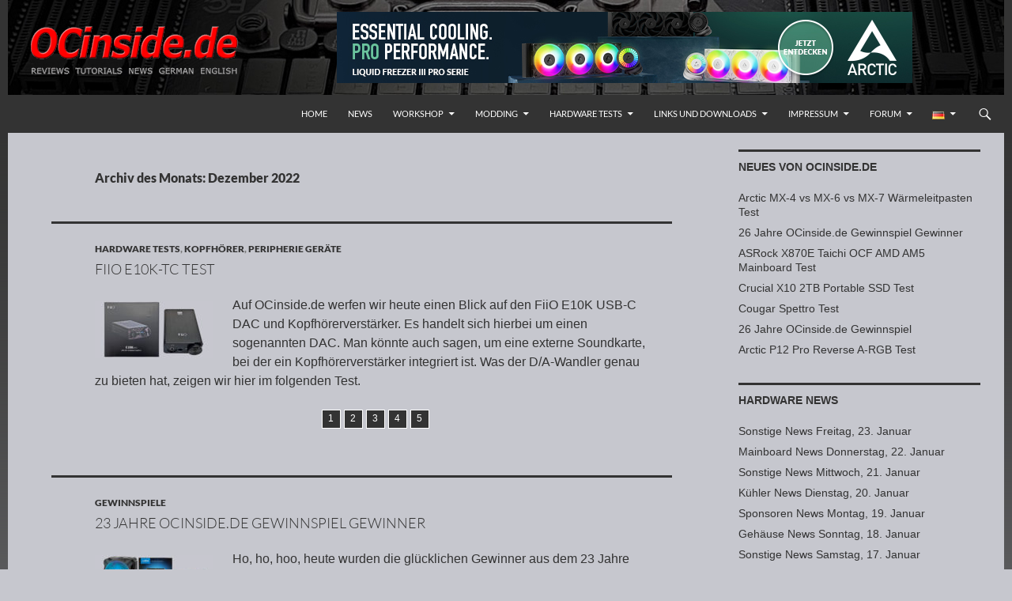

--- FILE ---
content_type: text/html; charset=UTF-8
request_url: https://www.ocinside.de/2022/12/
body_size: 12665
content:
<!DOCTYPE html>
<!--[if IE 7]>
<html class="ie ie7" lang="de-DE">
<![endif]-->
<!--[if IE 8]>
<html class="ie ie8" lang="de-DE">
<![endif]-->
<!--[if !(IE 7) & !(IE 8)]><!-->
<html lang="de-DE">
<!--<![endif]-->
<head>
	<meta charset="UTF-8">
	<meta name="viewport" content="width=device-width">
	<title>Dezember  2022</title>
	<link rel="shortcut icon" href="https://www.ocinside.de/media/themes/ocinside/favicon.ico" />
	<link rel="apple-touch-icon" href="https://www.ocinside.de/media/themes/ocinside/apple-icon-60x60.png">
	<link rel="apple-touch-icon" sizes="76x76" href="https://www.ocinside.de/media/themes/ocinside/apple-icon-76x76.png">
	<link rel="apple-touch-icon" sizes="120x120" href="https://www.ocinside.de/media/themes/ocinside/apple-icon-120x120.png">
	<link rel="apple-touch-icon" sizes="152x152" href="https://www.ocinside.de/media/themes/ocinside/apple-icon-152x152.png">
	<link rel="apple-touch-icon-precomposed" href="https://www.ocinside.de/media/themes/ocinside/apple-touch-icon-precomposed.png">
	<!--[if lt IE 9]>
	<script src="https://www.ocinside.de/media/themes/twentyfourteen/js/html5.js"></script>
	<![endif]-->
	<meta name='robots' content='max-image-preview:large' />
<link rel="alternate" href="https://www.ocinside.de/2022/12/" hreflang="de" />
<link rel="alternate" href="https://www.ocinside.de/en/2022/12/" hreflang="en" />
<link rel="alternate" type="application/rss+xml" title="Redaktion ocinside.de PC Hardware Portal &raquo; Feed" href="https://www.ocinside.de/feed/" />
<style id='wp-img-auto-sizes-contain-inline-css' type='text/css'>
img:is([sizes=auto i],[sizes^="auto," i]){contain-intrinsic-size:3000px 1500px}
/*# sourceURL=wp-img-auto-sizes-contain-inline-css */
</style>
<link rel='stylesheet' id='twentyfourteen-style-css' href='https://www.ocinside.de/media/themes/ocinside/style.css?ver=1761966862' type='text/css' media='all' />
<link rel='stylesheet' id='wp-block-library-css' href='https://www.ocinside.de/wp-includes/css/dist/block-library/style.min.css?ver=6.9' type='text/css' media='all' />
<style id='global-styles-inline-css' type='text/css'>
:root{--wp--preset--aspect-ratio--square: 1;--wp--preset--aspect-ratio--4-3: 4/3;--wp--preset--aspect-ratio--3-4: 3/4;--wp--preset--aspect-ratio--3-2: 3/2;--wp--preset--aspect-ratio--2-3: 2/3;--wp--preset--aspect-ratio--16-9: 16/9;--wp--preset--aspect-ratio--9-16: 9/16;--wp--preset--color--black: #000;--wp--preset--color--cyan-bluish-gray: #abb8c3;--wp--preset--color--white: #fff;--wp--preset--color--pale-pink: #f78da7;--wp--preset--color--vivid-red: #cf2e2e;--wp--preset--color--luminous-vivid-orange: #ff6900;--wp--preset--color--luminous-vivid-amber: #fcb900;--wp--preset--color--light-green-cyan: #7bdcb5;--wp--preset--color--vivid-green-cyan: #00d084;--wp--preset--color--pale-cyan-blue: #8ed1fc;--wp--preset--color--vivid-cyan-blue: #0693e3;--wp--preset--color--vivid-purple: #9b51e0;--wp--preset--color--green: #24890d;--wp--preset--color--dark-gray: #2b2b2b;--wp--preset--color--medium-gray: #767676;--wp--preset--color--light-gray: #f5f5f5;--wp--preset--gradient--vivid-cyan-blue-to-vivid-purple: linear-gradient(135deg,rgb(6,147,227) 0%,rgb(155,81,224) 100%);--wp--preset--gradient--light-green-cyan-to-vivid-green-cyan: linear-gradient(135deg,rgb(122,220,180) 0%,rgb(0,208,130) 100%);--wp--preset--gradient--luminous-vivid-amber-to-luminous-vivid-orange: linear-gradient(135deg,rgb(252,185,0) 0%,rgb(255,105,0) 100%);--wp--preset--gradient--luminous-vivid-orange-to-vivid-red: linear-gradient(135deg,rgb(255,105,0) 0%,rgb(207,46,46) 100%);--wp--preset--gradient--very-light-gray-to-cyan-bluish-gray: linear-gradient(135deg,rgb(238,238,238) 0%,rgb(169,184,195) 100%);--wp--preset--gradient--cool-to-warm-spectrum: linear-gradient(135deg,rgb(74,234,220) 0%,rgb(151,120,209) 20%,rgb(207,42,186) 40%,rgb(238,44,130) 60%,rgb(251,105,98) 80%,rgb(254,248,76) 100%);--wp--preset--gradient--blush-light-purple: linear-gradient(135deg,rgb(255,206,236) 0%,rgb(152,150,240) 100%);--wp--preset--gradient--blush-bordeaux: linear-gradient(135deg,rgb(254,205,165) 0%,rgb(254,45,45) 50%,rgb(107,0,62) 100%);--wp--preset--gradient--luminous-dusk: linear-gradient(135deg,rgb(255,203,112) 0%,rgb(199,81,192) 50%,rgb(65,88,208) 100%);--wp--preset--gradient--pale-ocean: linear-gradient(135deg,rgb(255,245,203) 0%,rgb(182,227,212) 50%,rgb(51,167,181) 100%);--wp--preset--gradient--electric-grass: linear-gradient(135deg,rgb(202,248,128) 0%,rgb(113,206,126) 100%);--wp--preset--gradient--midnight: linear-gradient(135deg,rgb(2,3,129) 0%,rgb(40,116,252) 100%);--wp--preset--font-size--small: 13px;--wp--preset--font-size--medium: 20px;--wp--preset--font-size--large: 36px;--wp--preset--font-size--x-large: 42px;--wp--preset--spacing--20: 0.44rem;--wp--preset--spacing--30: 0.67rem;--wp--preset--spacing--40: 1rem;--wp--preset--spacing--50: 1.5rem;--wp--preset--spacing--60: 2.25rem;--wp--preset--spacing--70: 3.38rem;--wp--preset--spacing--80: 5.06rem;--wp--preset--shadow--natural: 6px 6px 9px rgba(0, 0, 0, 0.2);--wp--preset--shadow--deep: 12px 12px 50px rgba(0, 0, 0, 0.4);--wp--preset--shadow--sharp: 6px 6px 0px rgba(0, 0, 0, 0.2);--wp--preset--shadow--outlined: 6px 6px 0px -3px rgb(255, 255, 255), 6px 6px rgb(0, 0, 0);--wp--preset--shadow--crisp: 6px 6px 0px rgb(0, 0, 0);}:where(.is-layout-flex){gap: 0.5em;}:where(.is-layout-grid){gap: 0.5em;}body .is-layout-flex{display: flex;}.is-layout-flex{flex-wrap: wrap;align-items: center;}.is-layout-flex > :is(*, div){margin: 0;}body .is-layout-grid{display: grid;}.is-layout-grid > :is(*, div){margin: 0;}:where(.wp-block-columns.is-layout-flex){gap: 2em;}:where(.wp-block-columns.is-layout-grid){gap: 2em;}:where(.wp-block-post-template.is-layout-flex){gap: 1.25em;}:where(.wp-block-post-template.is-layout-grid){gap: 1.25em;}.has-black-color{color: var(--wp--preset--color--black) !important;}.has-cyan-bluish-gray-color{color: var(--wp--preset--color--cyan-bluish-gray) !important;}.has-white-color{color: var(--wp--preset--color--white) !important;}.has-pale-pink-color{color: var(--wp--preset--color--pale-pink) !important;}.has-vivid-red-color{color: var(--wp--preset--color--vivid-red) !important;}.has-luminous-vivid-orange-color{color: var(--wp--preset--color--luminous-vivid-orange) !important;}.has-luminous-vivid-amber-color{color: var(--wp--preset--color--luminous-vivid-amber) !important;}.has-light-green-cyan-color{color: var(--wp--preset--color--light-green-cyan) !important;}.has-vivid-green-cyan-color{color: var(--wp--preset--color--vivid-green-cyan) !important;}.has-pale-cyan-blue-color{color: var(--wp--preset--color--pale-cyan-blue) !important;}.has-vivid-cyan-blue-color{color: var(--wp--preset--color--vivid-cyan-blue) !important;}.has-vivid-purple-color{color: var(--wp--preset--color--vivid-purple) !important;}.has-black-background-color{background-color: var(--wp--preset--color--black) !important;}.has-cyan-bluish-gray-background-color{background-color: var(--wp--preset--color--cyan-bluish-gray) !important;}.has-white-background-color{background-color: var(--wp--preset--color--white) !important;}.has-pale-pink-background-color{background-color: var(--wp--preset--color--pale-pink) !important;}.has-vivid-red-background-color{background-color: var(--wp--preset--color--vivid-red) !important;}.has-luminous-vivid-orange-background-color{background-color: var(--wp--preset--color--luminous-vivid-orange) !important;}.has-luminous-vivid-amber-background-color{background-color: var(--wp--preset--color--luminous-vivid-amber) !important;}.has-light-green-cyan-background-color{background-color: var(--wp--preset--color--light-green-cyan) !important;}.has-vivid-green-cyan-background-color{background-color: var(--wp--preset--color--vivid-green-cyan) !important;}.has-pale-cyan-blue-background-color{background-color: var(--wp--preset--color--pale-cyan-blue) !important;}.has-vivid-cyan-blue-background-color{background-color: var(--wp--preset--color--vivid-cyan-blue) !important;}.has-vivid-purple-background-color{background-color: var(--wp--preset--color--vivid-purple) !important;}.has-black-border-color{border-color: var(--wp--preset--color--black) !important;}.has-cyan-bluish-gray-border-color{border-color: var(--wp--preset--color--cyan-bluish-gray) !important;}.has-white-border-color{border-color: var(--wp--preset--color--white) !important;}.has-pale-pink-border-color{border-color: var(--wp--preset--color--pale-pink) !important;}.has-vivid-red-border-color{border-color: var(--wp--preset--color--vivid-red) !important;}.has-luminous-vivid-orange-border-color{border-color: var(--wp--preset--color--luminous-vivid-orange) !important;}.has-luminous-vivid-amber-border-color{border-color: var(--wp--preset--color--luminous-vivid-amber) !important;}.has-light-green-cyan-border-color{border-color: var(--wp--preset--color--light-green-cyan) !important;}.has-vivid-green-cyan-border-color{border-color: var(--wp--preset--color--vivid-green-cyan) !important;}.has-pale-cyan-blue-border-color{border-color: var(--wp--preset--color--pale-cyan-blue) !important;}.has-vivid-cyan-blue-border-color{border-color: var(--wp--preset--color--vivid-cyan-blue) !important;}.has-vivid-purple-border-color{border-color: var(--wp--preset--color--vivid-purple) !important;}.has-vivid-cyan-blue-to-vivid-purple-gradient-background{background: var(--wp--preset--gradient--vivid-cyan-blue-to-vivid-purple) !important;}.has-light-green-cyan-to-vivid-green-cyan-gradient-background{background: var(--wp--preset--gradient--light-green-cyan-to-vivid-green-cyan) !important;}.has-luminous-vivid-amber-to-luminous-vivid-orange-gradient-background{background: var(--wp--preset--gradient--luminous-vivid-amber-to-luminous-vivid-orange) !important;}.has-luminous-vivid-orange-to-vivid-red-gradient-background{background: var(--wp--preset--gradient--luminous-vivid-orange-to-vivid-red) !important;}.has-very-light-gray-to-cyan-bluish-gray-gradient-background{background: var(--wp--preset--gradient--very-light-gray-to-cyan-bluish-gray) !important;}.has-cool-to-warm-spectrum-gradient-background{background: var(--wp--preset--gradient--cool-to-warm-spectrum) !important;}.has-blush-light-purple-gradient-background{background: var(--wp--preset--gradient--blush-light-purple) !important;}.has-blush-bordeaux-gradient-background{background: var(--wp--preset--gradient--blush-bordeaux) !important;}.has-luminous-dusk-gradient-background{background: var(--wp--preset--gradient--luminous-dusk) !important;}.has-pale-ocean-gradient-background{background: var(--wp--preset--gradient--pale-ocean) !important;}.has-electric-grass-gradient-background{background: var(--wp--preset--gradient--electric-grass) !important;}.has-midnight-gradient-background{background: var(--wp--preset--gradient--midnight) !important;}.has-small-font-size{font-size: var(--wp--preset--font-size--small) !important;}.has-medium-font-size{font-size: var(--wp--preset--font-size--medium) !important;}.has-large-font-size{font-size: var(--wp--preset--font-size--large) !important;}.has-x-large-font-size{font-size: var(--wp--preset--font-size--x-large) !important;}
/*# sourceURL=global-styles-inline-css */
</style>

<style id='classic-theme-styles-inline-css' type='text/css'>
/*! This file is auto-generated */
.wp-block-button__link{color:#fff;background-color:#32373c;border-radius:9999px;box-shadow:none;text-decoration:none;padding:calc(.667em + 2px) calc(1.333em + 2px);font-size:1.125em}.wp-block-file__button{background:#32373c;color:#fff;text-decoration:none}
/*# sourceURL=/wp-includes/css/classic-themes.min.css */
</style>
<link rel='stylesheet' id='spin360-style-css' href='https://www.ocinside.de/media/plugins/spin360/spin360.css?ver=6.9' type='text/css' media='all' />
<link rel='stylesheet' id='spin360-font-awesome-css' href='https://www.ocinside.de/media/plugins/spin360/css/spin-style.css?ver=6.9' type='text/css' media='all' />
<link rel='stylesheet' id='genericons-css' href='https://www.ocinside.de/media/themes/twentyfourteen/genericons/genericons.css?ver=20251101' type='text/css' media='all' />
<link rel='stylesheet' id='twentyfourteen-block-style-css' href='https://www.ocinside.de/media/themes/twentyfourteen/css/blocks.css?ver=20250715' type='text/css' media='all' />
<link rel='stylesheet' id='slimbox2-css' href='https://www.ocinside.de/media/plugins/wp-slimbox2/css/slimbox2.css?ver=1.1' type='text/css' media='screen' />
<script src="https://www.ocinside.de/wp-includes/js/jquery/jquery.min.js?ver=3.7.1" id="jquery-core-js"></script>
<script src="https://www.ocinside.de/wp-includes/js/jquery/jquery-migrate.min.js?ver=3.4.1" id="jquery-migrate-js"></script>
<script src="https://www.ocinside.de/media/plugins/spin360/scripts/spritespin.min.js?ver=6.9" id="spritespin.min.js-js"></script>
<script src="https://www.ocinside.de/media/themes/twentyfourteen/js/functions.js?ver=20250729" id="twentyfourteen-script-js" defer data-wp-strategy="defer"></script>
<script src="https://www.ocinside.de/media/plugins/wp-slimbox2/javascript/slimbox2.js?ver=2.04" id="slimbox2-js"></script>
<script id="slimbox2_autoload-js-extra">
var slimbox2_options = {"autoload":"1","overlayColor":"#000000","loop":"","overlayOpacity":"0.8","overlayFadeDuration":"1","resizeDuration":"400","resizeEasing":"swing","initialWidth":"250","initialHeight":"250","imageFadeDuration":"400","captionAnimationDuration":"400","caption":"el.title || el.firstChild.alt || el.firstChild.title || ' ' || el.href","url":"","selector":"div.entry-content, div.gallery, div.entry, div.post, div#page, body","counterText":"Bild {x} von {y}","closeKeys":"27,88,67","previousKeys":"37,90","nextKeys":"39,86","prev":"https://www.ocinside.de/media/plugins/wp-slimbox2/images/de_DE/prevlabel-de.gif","next":"https://www.ocinside.de/media/plugins/wp-slimbox2/images/de_DE/nextlabel-de.gif","close":"https://www.ocinside.de/media/plugins/wp-slimbox2/images/de_DE/closelabel-de.gif","picasaweb":"","flickr":"","mobile":"1"};
//# sourceURL=slimbox2_autoload-js-extra
</script>
<script src="https://www.ocinside.de/media/plugins/wp-slimbox2/javascript/slimbox2_autoload.js?ver=1.0.4b" id="slimbox2_autoload-js"></script>
    <style>@media screen and (min-width: 783px){.primary-navigation{float: right;margin-left: 20px;}a { transition: all .5s ease; }}</style>
    <style>.site {margin: 0 auto;max-width: 1260px;width: 100%;}.site-header{max-width: 1260px;}
		@media screen and (min-width: 1110px) {.archive-header,.comments-area,.image-navigation,.page-header,.page-content,.post-navigation,.site-content .entry-header,
	    .site-content .entry-content,.site-content .entry-summary,.site-content footer.entry-meta{padding-left: 55px;}}</style>
    <style>
	    .site-content .entry-header,.site-content .entry-content,.site-content .entry-summary,.site-content .entry-meta,.page-content, 
		.comments-area,.post-navigation,.image-navigation,.page-header,.archive-header
		{max-width: 700px;}
	</style>
    <style>@media screen and (min-width: 594px) {.site-content .has-post-thumbnail .entry-header{margin-top: -1px !important;}}
		@media screen and (min-width: 846px) {.site-content .has-post-thumbnail .entry-header {margin-top: -1px !important;}}
		@media screen and (min-width: 1040px) {.site-content .has-post-thumbnail .entry-header{margin-top: -1px !important;}}
	</style>
    <style>.site:before,#secondary{width:0;display:none;}.ie8 .site:before,.ie8 #secondary{width:0px;display:none;}
	    .featured-content{padding-left:0;}.site-content,.site-main .widecolumn{margin-left:0;}.ie8 .site-content,.ie8 .site-main .widecolumn{margin-left:0;}
		@media screen and (min-width: 1008px) {.search-box-wrapper{padding-left:0;}}
		@media screen and (min-width: 1080px) {.search-box-wrapper,.featured-content{padding-left:0;}}
		@media screen and (min-width: 1080px) {.grid-content{padding-left:0;}}
	</style>
    <style>.hentry{max-width: 1260px;}
	    img.size-full,img.size-large,.wp-post-image,.post-thumbnail img,.site-content .post-thumbnail img{max-height: 572px;}
	</style>
	
    <style>
		.slider .featured-content .hentry{max-height: 300px;}.slider .featured-content{max-width: 1200px;
		margin: 0px auto;}.slider .featured-content .post-thumbnail img{max-width: 1200px;width: 100%;}
		.slider .featured-content .post-thumbnail{background:none;}.slider .featured-content a.post-thumbnail:hover{background-color:transparent;}
	</style>
    <style>.featured-content{background:none;}</style>
    <style>
	    @media screen and (min-width: 1008px) {
		    .grid .featured-content .hentry {
		        width: 24.999999975%;
	        }
	        .grid .featured-content .hentry:nth-child( 3n+1 ) {
		        clear: none;
	        }
	        .grid .featured-content .hentry:nth-child( 4n+1 ) {
		        clear: both;
	        }
	    }
	</style>
<link rel="next" href="https://www.ocinside.de/test/fiio_e10k_tc_d/2/" />
  		<style type="text/css" id="twentyfourteen-header-css">
				.site-title,
		.site-description {
			clip-path: inset(50%);
			position: absolute;
		}
				</style>
		</head>

<body class="archive date custom-background wp-embed-responsive wp-theme-twentyfourteen wp-child-theme-ocinside group-blog header-image list-view footer-widgets">
<div id="page" class="hfeed site">
		<div id="site-header">
		<a href="https://www.ocinside.de/" rel="home">
			<img src="https://www.ocinside.de/media/uploads/ocinside_title_logo_300x100.gif" width="300" height="100" alt="" class="logo">
		</a>
<div class="wp_bannerize header">
<div><a  href="https://www.ocinside.de/cgi-bin/external.cgi?https://www.arctic.de/"  target="_blank">
<img src="https://www.ocinside.de/media/ads/arctic_728x90.jpg" alt="" width="728" height="90"/>
</a>
</div></div>	</div>
	
	<header id="masthead" class="site-header" role="banner">
		<div class="header-main">
			<h1 class="site-title"><a href="https://www.ocinside.de/" rel="home">Redaktion ocinside.de PC Hardware Portal</a></h1>

			<div class="search-toggle">
				<a href="#search-container" class="screen-reader-text">Suchen</a>
			</div>

	<nav id="lang-switcher" class="oclang-navigation oclangswitch-navigation" role="navigation">
	<div class="lang-switch">
	<ul id="menu-lang" class="lang-menu">
	<li id="menu-item-de" class="menu-item menu-item-type-taxonomy menu-item-object-category menu-item-has-children menu-item-https://www.ocinside.de/2022/12/"><a href="javascript:void(0);"><img src="https://www.ocinside.de/media/plugins/polylang/flags/de.png" width="16" height="11" title="Deutsch" alt="Deutsch" /></a>
	<ul class="sub-menu">
	<li class="menu-item menu-item-en"><a href="https://www.ocinside.de/en/2022/12/" hreflang="en"><img src="https://www.ocinside.de/media/plugins/polylang/flags/us.png" width="16" height="11" title="English" alt="English" /></a></li>
	</ul></li></ul>
	</div>
	</nav>
			<nav id="primary-navigation" class="site-navigation primary-navigation" role="navigation">
				<button class="menu-toggle">Primäres Menü</button>
				<a class="screen-reader-text skip-link" href="#content">Zum Inhalt springen</a>
				<div class="menu-home-container"><ul id="menu-home" class="nav-menu"><li id="menu-item-97" class="menu-item menu-item-type-custom menu-item-object-custom menu-item-home menu-item-97"><a href="https://www.ocinside.de">Home</a></li>
<li id="menu-item-98" class="menu-item menu-item-type-taxonomy menu-item-object-category menu-item-98"><a href="https://www.ocinside.de/news/">News</a></li>
<li id="menu-item-94" class="menu-item menu-item-type-taxonomy menu-item-object-category menu-item-has-children menu-item-94"><a href="https://www.ocinside.de/workshop/">Workshop</a>
<ul class="sub-menu">
	<li id="menu-item-169" class="menu-item menu-item-type-taxonomy menu-item-object-category menu-item-has-children menu-item-169"><a href="https://www.ocinside.de/workshop/amd_uebertakten/">AMD Übertakten</a>
	<ul class="sub-menu">
		<li id="menu-item-52778" class="menu-item menu-item-type-taxonomy menu-item-object-category menu-item-52778"><a href="https://www.ocinside.de/workshop/am4_oc/">AMD AM4</a></li>
		<li id="menu-item-112" class="menu-item menu-item-type-taxonomy menu-item-object-category menu-item-112"><a href="https://www.ocinside.de/workshop/fm2_oc/">AMD Sockel FM2 und AMD FM2+</a></li>
		<li id="menu-item-109" class="menu-item menu-item-type-taxonomy menu-item-object-category menu-item-109"><a href="https://www.ocinside.de/workshop/phenom_oc/">AMD Phenom, Phenom II, Athlon II</a></li>
		<li id="menu-item-108" class="menu-item menu-item-type-taxonomy menu-item-object-category menu-item-108"><a href="https://www.ocinside.de/workshop/athlon64_oc/">AMD Athlon64</a></li>
		<li id="menu-item-111" class="menu-item menu-item-type-taxonomy menu-item-object-category menu-item-111"><a href="https://www.ocinside.de/workshop/sockela_oc/">AMD Sockel A</a></li>
		<li id="menu-item-110" class="menu-item menu-item-type-taxonomy menu-item-object-category menu-item-110"><a href="https://www.ocinside.de/workshop/slota_oc/">AMD Slot A</a></li>
	</ul>
</li>
	<li id="menu-item-114" class="menu-item menu-item-type-taxonomy menu-item-object-category menu-item-has-children menu-item-114"><a href="https://www.ocinside.de/workshop/intel_uebertakten/">Intel Übertakten</a>
	<ul class="sub-menu">
		<li id="menu-item-115" class="menu-item menu-item-type-taxonomy menu-item-object-category menu-item-115"><a href="https://www.ocinside.de/workshop/intel_unlock/">Intel Unlock Overclock</a></li>
	</ul>
</li>
	<li id="menu-item-34616" class="menu-item menu-item-type-taxonomy menu-item-object-category menu-item-34616"><a href="https://www.ocinside.de/workshop/amd_anleitung/">Weitere AMD Anleitungen</a></li>
	<li id="menu-item-2313" class="menu-item menu-item-type-taxonomy menu-item-object-category menu-item-2313"><a href="https://www.ocinside.de/workshop/intel_anleitung/">Weitere Intel Anleitungen</a></li>
	<li id="menu-item-118" class="menu-item menu-item-type-taxonomy menu-item-object-category menu-item-118"><a href="https://www.ocinside.de/workshop/oc_ergebnis/">Overclocking Ergebnisse</a></li>
	<li id="menu-item-117" class="menu-item menu-item-type-taxonomy menu-item-object-category menu-item-117"><a href="https://www.ocinside.de/workshop/mb_loeten/">Mainboard Lötanleitungen</a></li>
	<li id="menu-item-113" class="menu-item menu-item-type-taxonomy menu-item-object-category menu-item-113"><a href="https://www.ocinside.de/workshop/ram_oc/">DDR5, DDR4, DDR3, DDR2, DDR RAM</a></li>
	<li id="menu-item-57118" class="menu-item menu-item-type-taxonomy menu-item-object-category menu-item-57118"><a href="https://www.ocinside.de/workshop/3d_drucker/">3D Drucker Anleitungen <img src="https://www.ocinside.de/media/uploads/neu.png" alt="Neu" width="25" height="10"></a></li>
	<li id="menu-item-119" class="menu-item menu-item-type-taxonomy menu-item-object-category menu-item-119"><a href="https://www.ocinside.de/workshop/sonstige_anleitung/">Sonstige Anleitungen</a></li>
	<li id="menu-item-116" class="menu-item menu-item-type-taxonomy menu-item-object-category menu-item-116"><a href="https://www.ocinside.de/workshop/nurso/">Nur zum Spass</a></li>
</ul>
</li>
<li id="menu-item-152" class="menu-item menu-item-type-taxonomy menu-item-object-category menu-item-has-children menu-item-152"><a href="https://www.ocinside.de/modding/">Modding</a>
<ul class="sub-menu">
	<li id="menu-item-156" class="menu-item menu-item-type-taxonomy menu-item-object-category menu-item-156"><a href="https://www.ocinside.de/modding/htpc_bauanleitung/">HTPC Bauanleitungen</a></li>
	<li id="menu-item-154" class="menu-item menu-item-type-taxonomy menu-item-object-category menu-item-154"><a href="https://www.ocinside.de/modding/display_loeten/">Display Lötanleitungen</a></li>
	<li id="menu-item-158" class="menu-item menu-item-type-taxonomy menu-item-object-category menu-item-158"><a href="https://www.ocinside.de/modding/ir_empfaenger_usb/">IR-Empfänger USB</a></li>
	<li id="menu-item-157" class="menu-item menu-item-type-taxonomy menu-item-object-category menu-item-157"><a href="https://www.ocinside.de/modding/ir_empfaenger_seriell/">IR-Empfänger seriell</a></li>
	<li id="menu-item-159" class="menu-item menu-item-type-taxonomy menu-item-object-category menu-item-159"><a href="https://www.ocinside.de/modding/infrarot_repeater/">IR-Repeater</a></li>
	<li id="menu-item-160" class="menu-item menu-item-type-taxonomy menu-item-object-category menu-item-160"><a href="https://www.ocinside.de/modding/irda_bauanleitung/">IrDA Modul</a></li>
	<li id="menu-item-161" class="menu-item menu-item-type-taxonomy menu-item-object-category menu-item-161"><a href="https://www.ocinside.de/modding/sdr_anleitung/">SDR Empfänger</a></li>
	<li id="menu-item-153" class="menu-item menu-item-type-taxonomy menu-item-object-category menu-item-153"><a href="https://www.ocinside.de/modding/casemod/">Casemods</a></li>
	<li id="menu-item-155" class="menu-item menu-item-type-taxonomy menu-item-object-category menu-item-155"><a href="https://www.ocinside.de/modding/grafikkarten_mod/">Grafikkarten Mod</a></li>
	<li id="menu-item-163" class="menu-item menu-item-type-taxonomy menu-item-object-category menu-item-163"><a href="https://www.ocinside.de/modding/wasserkuehler_einbau/">Wasserkühlung bauen</a></li>
	<li id="menu-item-162" class="menu-item menu-item-type-taxonomy menu-item-object-category menu-item-162"><a href="https://www.ocinside.de/modding/sonstige_mods/">Sonstige Mods</a></li>
</ul>
</li>
<li id="menu-item-124" class="menu-item menu-item-type-taxonomy menu-item-object-category menu-item-has-children menu-item-124"><a href="https://www.ocinside.de/test/">Hardware Tests</a>
<ul class="sub-menu">
	<li id="menu-item-125" class="menu-item menu-item-type-taxonomy menu-item-object-category menu-item-has-children menu-item-125"><a href="https://www.ocinside.de/test/amd_mainboard/">AMD Mainboards</a>
	<ul class="sub-menu">
		<li id="menu-item-58587" class="menu-item menu-item-type-taxonomy menu-item-object-category menu-item-58587"><a href="https://www.ocinside.de/test/amd_sockel_am5/">AMD Sockel AM5</a></li>
		<li id="menu-item-40168" class="menu-item menu-item-type-taxonomy menu-item-object-category menu-item-40168"><a href="https://www.ocinside.de/test/amd_sockel_am4/">AMD Sockel AM4</a></li>
		<li id="menu-item-41923" class="menu-item menu-item-type-taxonomy menu-item-object-category menu-item-41923"><a href="https://www.ocinside.de/test/amd_sockel_tr4/">AMD Sockel TR4</a></li>
		<li id="menu-item-35578" class="menu-item menu-item-type-taxonomy menu-item-object-category menu-item-35578"><a href="https://www.ocinside.de/test/amd_sockel_fm2/">AMD Sockel FM2 und FM2+</a></li>
		<li id="menu-item-35577" class="menu-item menu-item-type-taxonomy menu-item-object-category menu-item-35577"><a href="https://www.ocinside.de/test/amd_sockel_fm1/">AMD Sockel FM1</a></li>
		<li id="menu-item-35576" class="menu-item menu-item-type-taxonomy menu-item-object-category menu-item-35576"><a href="https://www.ocinside.de/test/amd_sockel_am3/">AMD Sockel AM3 und AM3+</a></li>
		<li id="menu-item-35575" class="menu-item menu-item-type-taxonomy menu-item-object-category menu-item-35575"><a href="https://www.ocinside.de/test/amd_sockel_am2/">AMD Sockel AM2 und AM2+</a></li>
		<li id="menu-item-35574" class="menu-item menu-item-type-taxonomy menu-item-object-category menu-item-35574"><a href="https://www.ocinside.de/test/amd_sockel_am1/">AMD Sockel AM1</a></li>
		<li id="menu-item-35572" class="menu-item menu-item-type-taxonomy menu-item-object-category menu-item-35572"><a href="https://www.ocinside.de/test/amd_sockel_939/">AMD Sockel 939</a></li>
		<li id="menu-item-35571" class="menu-item menu-item-type-taxonomy menu-item-object-category menu-item-35571"><a href="https://www.ocinside.de/test/amd_sockel_754/">AMD Sockel 754</a></li>
		<li id="menu-item-35573" class="menu-item menu-item-type-taxonomy menu-item-object-category menu-item-35573"><a href="https://www.ocinside.de/test/amd_sockel_a/">AMD Sockel A</a></li>
		<li id="menu-item-35579" class="menu-item menu-item-type-taxonomy menu-item-object-category menu-item-35579"><a href="https://www.ocinside.de/test/amd_sonstige/">AMD Sonstige</a></li>
	</ul>
</li>
	<li id="menu-item-133" class="menu-item menu-item-type-taxonomy menu-item-object-category menu-item-has-children menu-item-133"><a href="https://www.ocinside.de/test/intel_mainboard/">Intel Mainboards</a>
	<ul class="sub-menu">
		<li id="menu-item-62225" class="menu-item menu-item-type-taxonomy menu-item-object-category menu-item-62225"><a href="https://www.ocinside.de/test/intel_lga_1851/">Intel LGA 1851</a></li>
		<li id="menu-item-56048" class="menu-item menu-item-type-taxonomy menu-item-object-category menu-item-56048"><a href="https://www.ocinside.de/test/intel_lga_1700/">Intel LGA 1700</a></li>
		<li id="menu-item-52655" class="menu-item menu-item-type-taxonomy menu-item-object-category menu-item-52655"><a href="https://www.ocinside.de/test/intel_lga_1200/">Intel LGA 1200</a></li>
		<li id="menu-item-35581" class="menu-item menu-item-type-taxonomy menu-item-object-category menu-item-35581"><a href="https://www.ocinside.de/test/intel_lga_1151/">Intel LGA 1151</a></li>
		<li id="menu-item-42267" class="menu-item menu-item-type-taxonomy menu-item-object-category menu-item-42267"><a href="https://www.ocinside.de/test/intel_lga_2066/">Intel LGA 2066</a></li>
		<li id="menu-item-35583" class="menu-item menu-item-type-taxonomy menu-item-object-category menu-item-35583"><a href="https://www.ocinside.de/test/intel_lga_2011_3/">Intel LGA 2011-3</a></li>
		<li id="menu-item-35580" class="menu-item menu-item-type-taxonomy menu-item-object-category menu-item-35580"><a href="https://www.ocinside.de/test/intel_lga_1150/">Intel LGA 1150</a></li>
		<li id="menu-item-35582" class="menu-item menu-item-type-taxonomy menu-item-object-category menu-item-35582"><a href="https://www.ocinside.de/test/intel_lga_1155/">Intel LGA 1155</a></li>
		<li id="menu-item-35584" class="menu-item menu-item-type-taxonomy menu-item-object-category menu-item-35584"><a href="https://www.ocinside.de/test/intel_lga_775/">Intel LGA 775</a></li>
		<li id="menu-item-35585" class="menu-item menu-item-type-taxonomy menu-item-object-category menu-item-35585"><a href="https://www.ocinside.de/test/intel_sonstige/">Intel Sonstige</a></li>
	</ul>
</li>
	<li id="menu-item-132" class="menu-item menu-item-type-taxonomy menu-item-object-category menu-item-has-children menu-item-132"><a href="https://www.ocinside.de/test/festplatte/">HDD und SSD</a>
	<ul class="sub-menu">
		<li id="menu-item-46183" class="menu-item menu-item-type-taxonomy menu-item-object-category menu-item-46183"><a href="https://www.ocinside.de/test/ssd/">SSD</a></li>
		<li id="menu-item-46185" class="menu-item menu-item-type-taxonomy menu-item-object-category menu-item-46185"><a href="https://www.ocinside.de/test/hdd/">HDD</a></li>
		<li id="menu-item-46184" class="menu-item menu-item-type-taxonomy menu-item-object-category menu-item-46184"><a href="https://www.ocinside.de/test/nas/">NAS</a></li>
		<li id="menu-item-34214" class="menu-item menu-item-type-taxonomy menu-item-object-category menu-item-34214"><a href="https://www.ocinside.de/test/wechselrahmen/">Wechselrahmen</a></li>
	</ul>
</li>
	<li id="menu-item-146" class="menu-item menu-item-type-taxonomy menu-item-object-category menu-item-has-children menu-item-146"><a href="https://www.ocinside.de/test/speicher/">Speicher</a>
	<ul class="sub-menu">
		<li id="menu-item-58778" class="menu-item menu-item-type-taxonomy menu-item-object-category menu-item-58778"><a href="https://www.ocinside.de/test/ddr5speicher/">DDR5 Speicher</a></li>
		<li id="menu-item-2314" class="menu-item menu-item-type-taxonomy menu-item-object-category menu-item-2314"><a href="https://www.ocinside.de/test/ddr4speicher/">DDR4 Speicher</a></li>
		<li id="menu-item-129" class="menu-item menu-item-type-taxonomy menu-item-object-category menu-item-129"><a href="https://www.ocinside.de/test/ddr3speicher/">DDR3 Speicher</a></li>
		<li id="menu-item-128" class="menu-item menu-item-type-taxonomy menu-item-object-category menu-item-128"><a href="https://www.ocinside.de/test/ddr2speicher/">DDR2 Speicher</a></li>
		<li id="menu-item-127" class="menu-item menu-item-type-taxonomy menu-item-object-category menu-item-127"><a href="https://www.ocinside.de/test/ddrspeicher/">DDR Speicher</a></li>
	</ul>
</li>
	<li id="menu-item-143" class="menu-item menu-item-type-taxonomy menu-item-object-category menu-item-has-children menu-item-143"><a href="https://www.ocinside.de/test/prozessor/">Prozessoren</a>
	<ul class="sub-menu">
		<li id="menu-item-58518" class="menu-item menu-item-type-taxonomy menu-item-object-category menu-item-58518"><a href="https://www.ocinside.de/test/prozessor/amd_cpu/">AMD CPU</a></li>
		<li id="menu-item-58519" class="menu-item menu-item-type-taxonomy menu-item-object-category menu-item-58519"><a href="https://www.ocinside.de/test/prozessor/intel_cpu/">Intel CPU</a></li>
	</ul>
</li>
	<li id="menu-item-131" class="menu-item menu-item-type-taxonomy menu-item-object-category menu-item-131"><a href="https://www.ocinside.de/test/grafikkarte/">Grafikkarten</a></li>
	<li id="menu-item-130" class="menu-item menu-item-type-taxonomy menu-item-object-category menu-item-130"><a href="https://www.ocinside.de/test/gehaeuse/">Gehäuse</a></li>
	<li id="menu-item-140" class="menu-item menu-item-type-taxonomy menu-item-object-category menu-item-140"><a href="https://www.ocinside.de/test/netzteil/">Netzteile</a></li>
	<li id="menu-item-150" class="menu-item menu-item-type-taxonomy menu-item-object-category menu-item-has-children menu-item-150"><a href="https://www.ocinside.de/test/kuehler/">Kühler</a>
	<ul class="sub-menu">
		<li id="menu-item-147" class="menu-item menu-item-type-taxonomy menu-item-object-category menu-item-147"><a href="https://www.ocinside.de/test/fit_for_fan_anleitung/">Fit for Fan Anleitung</a></li>
		<li id="menu-item-135" class="menu-item menu-item-type-taxonomy menu-item-object-category menu-item-135"><a href="https://www.ocinside.de/test/luefersteuerung/">Lüftersteuerung</a></li>
		<li id="menu-item-136" class="menu-item menu-item-type-taxonomy menu-item-object-category menu-item-136"><a href="https://www.ocinside.de/test/luftkuehler/">Luftkühler</a></li>
		<li id="menu-item-145" class="menu-item menu-item-type-taxonomy menu-item-object-category menu-item-145"><a href="https://www.ocinside.de/test/wasserkuehler/">Wasserkühler</a></li>
		<li id="menu-item-134" class="menu-item menu-item-type-taxonomy menu-item-object-category menu-item-134"><a href="https://www.ocinside.de/test/kompressorkuehler/">Kompressor Kühler</a></li>
		<li id="menu-item-149" class="menu-item menu-item-type-taxonomy menu-item-object-category menu-item-149"><a href="https://www.ocinside.de/test/ram_kuehler/">RAM Kühler</a></li>
		<li id="menu-item-148" class="menu-item menu-item-type-taxonomy menu-item-object-category menu-item-148"><a href="https://www.ocinside.de/test/peltier/">Peltier Elemente</a></li>
		<li id="menu-item-137" class="menu-item menu-item-type-taxonomy menu-item-object-category menu-item-137"><a href="https://www.ocinside.de/test/sockel_a_kuehler/">Sockel A Kühler</a></li>
	</ul>
</li>
	<li id="menu-item-2317" class="menu-item menu-item-type-taxonomy menu-item-object-category menu-item-has-children menu-item-2317"><a href="https://www.ocinside.de/test/peripherie/">Peripherie Geräte</a>
	<ul class="sub-menu">
		<li id="menu-item-31115" class="menu-item menu-item-type-taxonomy menu-item-object-category menu-item-31115"><a href="https://www.ocinside.de/test/monitor/">Monitore</a></li>
		<li id="menu-item-43062" class="menu-item menu-item-type-taxonomy menu-item-object-category menu-item-43062"><a href="https://www.ocinside.de/test/lautsprecher/">Lautsprecher</a></li>
		<li id="menu-item-2316" class="menu-item menu-item-type-taxonomy menu-item-object-category menu-item-2316"><a href="https://www.ocinside.de/test/kopfhoerer/">Kopfhörer</a></li>
		<li id="menu-item-2315" class="menu-item menu-item-type-taxonomy menu-item-object-category menu-item-2315"><a href="https://www.ocinside.de/test/joystick/">Joysticks</a></li>
		<li id="menu-item-30859" class="menu-item menu-item-type-taxonomy menu-item-object-category menu-item-30859"><a href="https://www.ocinside.de/test/tastatur/">Tastaturen</a></li>
		<li id="menu-item-138" class="menu-item menu-item-type-taxonomy menu-item-object-category menu-item-138"><a href="https://www.ocinside.de/test/maus/">Mäuse</a></li>
	</ul>
</li>
	<li id="menu-item-126" class="menu-item menu-item-type-taxonomy menu-item-object-category menu-item-126"><a href="https://www.ocinside.de/test/laufwerk/">Blu-Ray Brenner</a></li>
	<li id="menu-item-142" class="menu-item menu-item-type-taxonomy menu-item-object-category menu-item-142"><a href="https://www.ocinside.de/test/pc/">PC Systeme</a></li>
	<li id="menu-item-139" class="menu-item menu-item-type-taxonomy menu-item-object-category menu-item-139"><a href="https://www.ocinside.de/test/mediaplayer/">Mediaplayer</a></li>
	<li id="menu-item-51826" class="menu-item menu-item-type-taxonomy menu-item-object-category menu-item-51826"><a href="https://www.ocinside.de/test/smartwatch/">Smartwatch</a></li>
	<li id="menu-item-34555" class="menu-item menu-item-type-taxonomy menu-item-object-category menu-item-34555"><a href="https://www.ocinside.de/test/gadget/">Gadget</a></li>
	<li id="menu-item-144" class="menu-item menu-item-type-taxonomy menu-item-object-category menu-item-144"><a href="https://www.ocinside.de/test/sonstige_testberichte/">Sonstige Tests</a></li>
	<li id="menu-item-35587" class="menu-item menu-item-type-taxonomy menu-item-object-category menu-item-35587"><a href="https://www.ocinside.de/test/unboxing_videos/">Unboxing und Video Tests</a></li>
	<li id="menu-item-141" class="menu-item menu-item-type-taxonomy menu-item-object-category menu-item-141"><a href="https://www.ocinside.de/test/lesertest/">OCinside.de Lesertests</a></li>
</ul>
</li>
<li id="menu-item-36" class="menu-item menu-item-type-taxonomy menu-item-object-category menu-item-has-children menu-item-36"><a href="https://www.ocinside.de/links/">Links und Downloads</a>
<ul class="sub-menu">
	<li id="menu-item-2322" class="menu-item menu-item-type-taxonomy menu-item-object-category menu-item-2322"><a href="https://www.ocinside.de/links/oc_software/">Übertaktungs Programme</a></li>
	<li id="menu-item-2319" class="menu-item menu-item-type-taxonomy menu-item-object-category menu-item-2319"><a href="https://www.ocinside.de/links/computermesse/">Computermesse Berichte</a></li>
	<li id="menu-item-2321" class="menu-item menu-item-type-taxonomy menu-item-object-category menu-item-2321"><a href="https://www.ocinside.de/links/oc_treffen/">OC Treffen</a></li>
	<li id="menu-item-2320" class="menu-item menu-item-type-taxonomy menu-item-object-category menu-item-2320"><a href="https://www.ocinside.de/links/seiten/">Empfehlenswerte Seiten</a></li>
</ul>
</li>
<li id="menu-item-151" class="menu-item menu-item-type-post_type menu-item-object-page menu-item-has-children menu-item-151"><a href="https://www.ocinside.de/impressum/">Impressum</a>
<ul class="sub-menu">
	<li id="menu-item-30294" class="menu-item menu-item-type-post_type menu-item-object-page menu-item-30294"><a href="https://www.ocinside.de/social_media/">Social Media</a></li>
	<li id="menu-item-30293" class="menu-item menu-item-type-post_type menu-item-object-page menu-item-30293"><a href="https://www.ocinside.de/partner/">Partner</a></li>
	<li id="menu-item-30292" class="menu-item menu-item-type-post_type menu-item-object-page menu-item-30292"><a href="https://www.ocinside.de/werbeschaltung/">Werbeschaltung</a></li>
	<li id="menu-item-30291" class="menu-item menu-item-type-post_type menu-item-object-page menu-item-30291"><a href="https://www.ocinside.de/testanfragen/">Testanfragen</a></li>
	<li id="menu-item-30290" class="menu-item menu-item-type-post_type menu-item-object-page menu-item-30290"><a href="https://www.ocinside.de/datenschutz/">Datenschutz</a></li>
	<li id="menu-item-30289" class="menu-item menu-item-type-post_type menu-item-object-page menu-item-30289"><a href="https://www.ocinside.de/rechtliche_hinweise/">Rechtliche Hinweise</a></li>
	<li id="menu-item-41016" class="menu-item menu-item-type-taxonomy menu-item-object-category menu-item-41016"><a href="https://www.ocinside.de/gewinnspiel/">Gewinnspiele</a></li>
	<li id="menu-item-41015" class="menu-item menu-item-type-post_type menu-item-object-page menu-item-41015"><a href="https://www.ocinside.de/archiv/">Archiv und Newsletter <img src="https://www.ocinside.de/media/uploads/neu.png" alt="Neu" width="25" height="10"></a></li>
</ul>
</li>
<li id="menu-item-96" class="menu-item menu-item-type-custom menu-item-object-custom menu-item-has-children menu-item-96"><a target="_blank" rel="nofollow" href="https://www.forum-inside.de/">Forum</a>
<ul class="sub-menu">
	<li id="menu-item-95" class="menu-item menu-item-type-custom menu-item-object-custom menu-item-95"><a target="_blank" rel="nofollow" href="https://fanshop.ocinside.de/">Fanshop</a></li>
	<li id="menu-item-41022" class="menu-item menu-item-type-custom menu-item-object-custom menu-item-41022"><a target="_blank" rel="nofollow" href="https://www.funkyhome.de/">Funkyhome.de <img src="https://www.ocinside.de/media/uploads/neu.png" alt="Neu" width="25" height="10"></a></li>
	<li id="menu-item-41021" class="menu-item menu-item-type-custom menu-item-object-custom menu-item-41021"><a target="_blank" rel="nofollow" href="https://forum.funkyhome.de/">Smarthome Forum <img src="https://www.ocinside.de/media/uploads/neu.png" alt="Neu" width="25" height="10"></a></li>
	<li id="menu-item-31058" class="menu-item menu-item-type-custom menu-item-object-custom menu-item-31058"><a target="_blank" rel="nofollow" href="https://www.hardwarespot.de/">Hardwarespot.de News</a></li>
</ul>
</li>
</ul></div>			</nav>
		</div>

		<div id="search-container" class="search-box-wrapper hide">
			<div class="search-box">
				<form role="search" method="get" class="search-form" action="https://www.ocinside.de/">
				<label>
					<span class="screen-reader-text">Suche nach:</span>
					<input type="search" class="search-field" placeholder="Suchen …" value="" name="s" />
				</label>
				<input type="submit" class="search-submit" value="Suchen" />
			</form>			</div>
		</div>
	</header><!-- #masthead -->

	<div id="main" class="site-main">

	<section id="primary" class="content-area">
		<div id="content" class="site-content" role="main">

			
			<header class="page-header">
				<h1 class="page-title">
					Archiv des Monats: Dezember 2022				</h1>
			</header><!-- .page-header -->

				
<article id="post-58286" class="post-58286 post type-post status-publish format-standard has-post-thumbnail hentry category-test category-kopfhoerer category-peripherie">

	<header class="entry-header">
				<div class="entry-meta">
			<span class="cat-links"><a href="https://www.ocinside.de/test/" rel="category tag">Hardware Tests</a>, <a href="https://www.ocinside.de/test/kopfhoerer/" rel="category tag">Kopfhörer</a>, <a href="https://www.ocinside.de/test/peripherie/" rel="category tag">Peripherie Geräte</a></span>
		</div>
		<h1 class="entry-title"><a href="https://www.ocinside.de/test/fiio_e10k_tc_d/" rel="bookmark">FiiO E10K-TC Test</a></h1>
		<div class="entry-meta">
					</div><!-- .entry-meta -->
	</header><!-- .entry-header -->

			<div class="entry-content">
<a href="https://www.ocinside.de/test/fiio_e10k_tc_d/" title="FiiO E10K-TC Test"><img width="150" height="72" src="https://www.ocinside.de/media/uploads/fiio_e10k_tc-150x72.jpg" class="alignleft wp-post-image" alt="" decoding="async" srcset="https://www.ocinside.de/media/uploads/fiio_e10k_tc-150x72.jpg 150w, https://www.ocinside.de/media/uploads/fiio_e10k_tc-600x286.jpg 600w, https://www.ocinside.de/media/uploads/fiio_e10k_tc-768x366.jpg 768w, https://www.ocinside.de/media/uploads/fiio_e10k_tc-1024x488.jpg 1024w, https://www.ocinside.de/media/uploads/fiio_e10k_tc.jpg 1200w" sizes="(max-width: 150px) 100vw, 150px" /></a>
		<p>Auf OCinside.de werfen wir heute einen Blick auf den FiiO E10K USB-C DAC und Kopfhörerverstärker. Es handelt sich hierbei um einen sogenannten DAC. Man könnte auch sagen, um eine externe Soundkarte, bei der ein Kopfhörerverstärker integriert ist. Was der D/A-Wandler genau zu bieten hat, zeigen wir hier im folgenden Test.</p>
<div class="page-links"><span class="page-links-title"></span> <a href="https://www.ocinside.de/test/fiio_e10k_tc_d/" class="post-page-numbers"><span>1</span></a> <a href="https://www.ocinside.de/test/fiio_e10k_tc_d/2/" class="post-page-numbers"><span>2</span></a> <a href="https://www.ocinside.de/test/fiio_e10k_tc_d/3/" class="post-page-numbers"><span>3</span></a> <a href="https://www.ocinside.de/test/fiio_e10k_tc_d/4/" class="post-page-numbers"><span>4</span></a> <a href="https://www.ocinside.de/test/fiio_e10k_tc_d/5/" class="post-page-numbers"><span>5</span></a></div>	</div><!-- .entry-content -->
			</article><!-- #post-## -->

<article id="post-58279" class="post-58279 post type-post status-publish format-standard has-post-thumbnail hentry category-gewinnspiel">

	<header class="entry-header">
				<div class="entry-meta">
			<span class="cat-links"><a href="https://www.ocinside.de/gewinnspiel/" rel="category tag">Gewinnspiele</a></span>
		</div>
		<h1 class="entry-title"><a href="https://www.ocinside.de/gewinnspiel/23_jahre_ocinside_gewinner_d/" rel="bookmark">23 Jahre OCinside.de Gewinnspiel Gewinner</a></h1>
		<div class="entry-meta">
					</div><!-- .entry-meta -->
	</header><!-- .entry-header -->

			<div class="entry-content">
<a href="https://www.ocinside.de/gewinnspiel/23_jahre_ocinside_gewinner_d/" title="23 Jahre OCinside.de Gewinnspiel Gewinner"><img width="150" height="72" src="https://www.ocinside.de/media/uploads/23_jahre_ocinside_gewinnspiel-150x72.jpg" class="alignleft wp-post-image" alt="" decoding="async" srcset="https://www.ocinside.de/media/uploads/23_jahre_ocinside_gewinnspiel-150x72.jpg 150w, https://www.ocinside.de/media/uploads/23_jahre_ocinside_gewinnspiel-600x286.jpg 600w, https://www.ocinside.de/media/uploads/23_jahre_ocinside_gewinnspiel-768x366.jpg 768w, https://www.ocinside.de/media/uploads/23_jahre_ocinside_gewinnspiel-1024x488.jpg 1024w, https://www.ocinside.de/media/uploads/23_jahre_ocinside_gewinnspiel.jpg 1200w" sizes="(max-width: 150px) 100vw, 150px" /></a>
		<p>Ho, ho, hoo, heute wurden die glücklichen Gewinner aus dem 23 Jahre OCinside.de Gewinnspiel gezogen! Bei dieser Gelegenheit wünschen wir allen Lesern, Redakteuren, Kollegen und natürlich unseren Kooperationspartnern erholsame Weihnachtstage und schon mal einen guten und vor allem gesunden Übergang ins neue Jahr 2023! Die täglichen Hardware News werden auch an den Feiertagen ohne Weihnachtspause auf OCinside.de und Hardwarespot.de veröffentlicht und bestimmt gibt es in diesem Jahr noch den ein oder anderen Test.</p>
	</div><!-- .entry-content -->
			</article><!-- #post-## -->

<article id="post-58270" class="post-58270 post type-post status-publish format-standard has-post-thumbnail hentry category-test category-intel_lga_1700 category-intel_mainboard category-unboxing_videos">

	<header class="entry-header">
				<div class="entry-meta">
			<span class="cat-links"><a href="https://www.ocinside.de/test/" rel="category tag">Hardware Tests</a>, <a href="https://www.ocinside.de/test/intel_lga_1700/" rel="category tag">Intel LGA 1700</a>, <a href="https://www.ocinside.de/test/intel_mainboard/" rel="category tag">Intel Mainboards</a>, <a href="https://www.ocinside.de/test/unboxing_videos/" rel="category tag">Unboxing und Video Tests</a></span>
		</div>
		<h1 class="entry-title"><a href="https://www.ocinside.de/test/asrock_z790_taichi_video_d/" rel="bookmark">ASRock Z790 Taichi Mainboard Unboxing Video</a></h1>
		<div class="entry-meta">
					</div><!-- .entry-meta -->
	</header><!-- .entry-header -->

			<div class="entry-content">
<a href="https://www.ocinside.de/test/asrock_z790_taichi_video_d/" title="ASRock Z790 Taichi Mainboard Unboxing Video"><img width="150" height="72" src="https://www.ocinside.de/media/uploads/asrock_z790_taichi_video-150x72.jpg" class="alignleft wp-post-image" alt="" decoding="async" srcset="https://www.ocinside.de/media/uploads/asrock_z790_taichi_video-150x72.jpg 150w, https://www.ocinside.de/media/uploads/asrock_z790_taichi_video-600x286.jpg 600w, https://www.ocinside.de/media/uploads/asrock_z790_taichi_video-768x366.jpg 768w, https://www.ocinside.de/media/uploads/asrock_z790_taichi_video-1024x488.jpg 1024w, https://www.ocinside.de/media/uploads/asrock_z790_taichi_video.jpg 1200w" sizes="(max-width: 150px) 100vw, 150px" /></a>
		<p>Wir haben auf OCinside.de ein Unboxing Video zum neuen ASRock Z790 Taichi Mainboard veröffentlicht, das eine fantastische Grundausstattung hat und wie das ASRock Z790 Steel Legend WiFi für die aktuellen Intel 13th Gen und Intel 12th Gen Sockel LGA1700 Prozessoren ausgelegt ist. Der ausführliche Testbericht des neuen ASRock Z790 Taichi ATX Mainboards folgt in Kürze.</p>
	</div><!-- .entry-content -->
			</article><!-- #post-## -->

<article id="post-58214" class="post-58214 post type-post status-publish format-standard has-post-thumbnail hentry category-test category-peripherie category-tastatur category-unboxing_videos">

	<header class="entry-header">
				<div class="entry-meta">
			<span class="cat-links"><a href="https://www.ocinside.de/test/" rel="category tag">Hardware Tests</a>, <a href="https://www.ocinside.de/test/peripherie/" rel="category tag">Peripherie Geräte</a>, <a href="https://www.ocinside.de/test/tastatur/" rel="category tag">Tastaturen</a>, <a href="https://www.ocinside.de/test/unboxing_videos/" rel="category tag">Unboxing und Video Tests</a></span>
		</div>
		<h1 class="entry-title"><a href="https://www.ocinside.de/test/cooler_master_ck721_d/" rel="bookmark">Cooler Master CK721 Test</a></h1>
		<div class="entry-meta">
					</div><!-- .entry-meta -->
	</header><!-- .entry-header -->

			<div class="entry-content">
<a href="https://www.ocinside.de/test/cooler_master_ck721_d/" title="Cooler Master CK721 Test"><img width="150" height="72" src="https://www.ocinside.de/media/uploads/cooler_master_ck721-150x72.jpg" class="alignleft wp-post-image" alt="" decoding="async" loading="lazy" srcset="https://www.ocinside.de/media/uploads/cooler_master_ck721-150x72.jpg 150w, https://www.ocinside.de/media/uploads/cooler_master_ck721-600x286.jpg 600w, https://www.ocinside.de/media/uploads/cooler_master_ck721-768x366.jpg 768w, https://www.ocinside.de/media/uploads/cooler_master_ck721-1024x488.jpg 1024w, https://www.ocinside.de/media/uploads/cooler_master_ck721.jpg 1200w" sizes="auto, (max-width: 150px) 100vw, 150px" /></a>
		<p>Kompakte Gaming Tastatur von Cooler Master mit Top Verarbeitung! Heute gibt es bei uns auf OCinside.de einen Testbericht von der neuen mechanischen Cooler Master CK721 Gaming Tastatur. Die CK721 ist eine kompakte RGB Tastatur im 65 Prozent Layout mit kabelloser Hybridtechnologie, die eine Menge starker Features mit sich bringt.</p>
<div class="page-links"><span class="page-links-title"></span> <a href="https://www.ocinside.de/test/cooler_master_ck721_d/" class="post-page-numbers"><span>1</span></a> <a href="https://www.ocinside.de/test/cooler_master_ck721_d/2/" class="post-page-numbers"><span>2</span></a> <a href="https://www.ocinside.de/test/cooler_master_ck721_d/3/" class="post-page-numbers"><span>3</span></a> <a href="https://www.ocinside.de/test/cooler_master_ck721_d/4/" class="post-page-numbers"><span>4</span></a> <a href="https://www.ocinside.de/test/cooler_master_ck721_d/5/" class="post-page-numbers"><span>5</span></a> <a href="https://www.ocinside.de/test/cooler_master_ck721_d/6/" class="post-page-numbers"><span>6</span></a> <a href="https://www.ocinside.de/test/cooler_master_ck721_d/7/" class="post-page-numbers"><span>7</span></a></div>	</div><!-- .entry-content -->
			</article><!-- #post-## -->

<article id="post-58197" class="post-58197 post type-post status-publish format-standard has-post-thumbnail hentry category-gewinnspiel">

	<header class="entry-header">
				<div class="entry-meta">
			<span class="cat-links"><a href="https://www.ocinside.de/gewinnspiel/" rel="category tag">Gewinnspiele</a></span>
		</div>
		<h1 class="entry-title"><a href="https://www.ocinside.de/gewinnspiel/23_jahre_ocinside_gewinnspiel_d/" rel="bookmark">23 Jahre OCinside.de Gewinnspiel</a></h1>
		<div class="entry-meta">
					</div><!-- .entry-meta -->
	</header><!-- .entry-header -->

			<div class="entry-content">
<a href="https://www.ocinside.de/gewinnspiel/23_jahre_ocinside_gewinnspiel_d/" title="23 Jahre OCinside.de Gewinnspiel"><img width="150" height="72" src="https://www.ocinside.de/media/uploads/23_jahre_ocinside_gewinnspiel-150x72.jpg" class="alignleft wp-post-image" alt="" decoding="async" loading="lazy" srcset="https://www.ocinside.de/media/uploads/23_jahre_ocinside_gewinnspiel-150x72.jpg 150w, https://www.ocinside.de/media/uploads/23_jahre_ocinside_gewinnspiel-600x286.jpg 600w, https://www.ocinside.de/media/uploads/23_jahre_ocinside_gewinnspiel-768x366.jpg 768w, https://www.ocinside.de/media/uploads/23_jahre_ocinside_gewinnspiel-1024x488.jpg 1024w, https://www.ocinside.de/media/uploads/23_jahre_ocinside_gewinnspiel.jpg 1200w" sizes="auto, (max-width: 150px) 100vw, 150px" /></a>
		<p>Die Redaktion ocinside.de ist heute 23 Jahre geworden und das feiern wir natürlich wieder mit einem großen Gewinnspiel! Bis einschließlich 22.12.2022 gibt es auf OCinside.de ein großes Gewinnspiel mit richtig tollen Preisen wie eine Crucial P3 Plus 2TB SSD, eine Crucial P3 SSD 2TB, einen Arctic Freezer A35 A-RGB und Arctic MX-6 4g WLP mit 6x MX Cleaner. Schreibt einfach, wie lange ihr OCinside.de kennt!</p>
	</div><!-- .entry-content -->
			</article><!-- #post-## -->

<article id="post-58159" class="post-58159 post type-post status-publish format-standard has-post-thumbnail hentry category-test category-kopfhoerer category-peripherie">

	<header class="entry-header">
				<div class="entry-meta">
			<span class="cat-links"><a href="https://www.ocinside.de/test/" rel="category tag">Hardware Tests</a>, <a href="https://www.ocinside.de/test/kopfhoerer/" rel="category tag">Kopfhörer</a>, <a href="https://www.ocinside.de/test/peripherie/" rel="category tag">Peripherie Geräte</a></span>
		</div>
		<h1 class="entry-title"><a href="https://www.ocinside.de/test/jbl_quantum_tws_d/" rel="bookmark">JBL Quantum TWS Test</a></h1>
		<div class="entry-meta">
					</div><!-- .entry-meta -->
	</header><!-- .entry-header -->

			<div class="entry-content">
<a href="https://www.ocinside.de/test/jbl_quantum_tws_d/" title="JBL Quantum TWS Test"><img width="150" height="72" src="https://www.ocinside.de/media/uploads/jbl_quantum_tws-150x72.jpg" class="alignleft wp-post-image" alt="" decoding="async" loading="lazy" srcset="https://www.ocinside.de/media/uploads/jbl_quantum_tws-150x72.jpg 150w, https://www.ocinside.de/media/uploads/jbl_quantum_tws-600x286.jpg 600w, https://www.ocinside.de/media/uploads/jbl_quantum_tws-768x366.jpg 768w, https://www.ocinside.de/media/uploads/jbl_quantum_tws-1024x488.jpg 1024w, https://www.ocinside.de/media/uploads/jbl_quantum_tws.jpg 1200w" sizes="auto, (max-width: 150px) 100vw, 150px" /></a>
		<p>Gaming In-Ears mit ordentlich Wumms! Mit den JBL Quantum TWS testen wir heute auf OCinside.de die neusten Bluetooth In-Ears von JBL mit Noise-Cancelling und richtig viel Bass. Wir haben das In-Ear Headset beim Gaming, im Auto, auf dem Motorrad sowie im Flugzeug getestet und sind begeistert!</p>
<div class="page-links"><span class="page-links-title"></span> <a href="https://www.ocinside.de/test/jbl_quantum_tws_d/" class="post-page-numbers"><span>1</span></a> <a href="https://www.ocinside.de/test/jbl_quantum_tws_d/2/" class="post-page-numbers"><span>2</span></a> <a href="https://www.ocinside.de/test/jbl_quantum_tws_d/3/" class="post-page-numbers"><span>3</span></a> <a href="https://www.ocinside.de/test/jbl_quantum_tws_d/4/" class="post-page-numbers"><span>4</span></a> <a href="https://www.ocinside.de/test/jbl_quantum_tws_d/5/" class="post-page-numbers"><span>5</span></a></div>	</div><!-- .entry-content -->
			</article><!-- #post-## -->
		</div><!-- #content -->
	</section><!-- #primary -->

<div id="content-sidebar" class="content-sidebar widget-area" role="complementary">
	
		<aside id="recent-posts-2" class="widget widget_recent_entries">
		<h1 class="widget-title">Neues von OCinside.de</h1><nav aria-label="Neues von OCinside.de">
		<ul>
											<li>
					<a href="https://www.ocinside.de/test/arctic_mx4_mx6_mx7_d/">Arctic MX-4 vs MX-6 vs MX-7 Wärmeleitpasten Test</a>
									</li>
											<li>
					<a href="https://www.ocinside.de/gewinnspiel/26_jahre_ocinside_gewinner_d/">26 Jahre OCinside.de Gewinnspiel Gewinner</a>
									</li>
											<li>
					<a href="https://www.ocinside.de/test/mainboard_asrock_x870e_taichi_ocf_d/">ASRock X870E Taichi OCF AMD AM5 Mainboard Test</a>
									</li>
											<li>
					<a href="https://www.ocinside.de/test/crucial_x10_2tb_portable_ssd_d/">Crucial X10 2TB Portable SSD Test</a>
									</li>
											<li>
					<a href="https://www.ocinside.de/test/cougar_spettro_d/">Cougar Spettro Test</a>
									</li>
											<li>
					<a href="https://www.ocinside.de/gewinnspiel/26_jahre_ocinside_gewinnspiel_d/">26 Jahre OCinside.de Gewinnspiel</a>
									</li>
											<li>
					<a href="https://www.ocinside.de/test/arctic_p12_pro_reverse_argb_d/">Arctic P12 Pro Reverse A-RGB Test</a>
									</li>
					</ul>

		</nav></aside><aside id="text-2" class="widget widget_text">			<div class="textwidget"><h1 class="widget-title"><a class="textwidgettext" href="https://www.ocinside.de/news/" rel="nofollow">Hardware News</a></h1><ul><li class="textwidgettext"><a href="https://www.ocinside.de/news/#news1" rel="nofollow">Sonstige News Freitag, 23. Januar</a></li><li class="textwidgettext"><a href="https://www.ocinside.de/news/#news2" rel="nofollow">Mainboard News Donnerstag, 22. Januar</a></li><li class="textwidgettext"><a href="https://www.ocinside.de/news/#news3" rel="nofollow">Sonstige News Mittwoch, 21. Januar</a></li><li class="textwidgettext"><a href="https://www.ocinside.de/news/#news4" rel="nofollow">K&uuml;hler News Dienstag, 20. Januar</a></li><li class="textwidgettext"><a href="https://www.ocinside.de/news/#news5" rel="nofollow">Sponsoren News Montag, 19. Januar</a></li><li class="textwidgettext"><a href="https://www.ocinside.de/news/#news6" rel="nofollow">Geh&auml;use News Sonntag, 18. Januar</a></li><li class="textwidgettext"><a href="https://www.ocinside.de/news/#news7" rel="nofollow">Sonstige News Samstag, 17. Januar</a></li></ul></div>
		</aside><aside id="wp_bannerize-5" class="widget WPBannerizeWidget"><h1 class="widget-title">Empfehlung</h1><div class="wp_bannerize sidebar">
<div><a  href="https://www.ocinside.de/cgi-bin/external.cgi?https://www.cougargaming.com/"  target="_blank">
<img src="https://www.ocinside.de/media/ads/cougargaming_300x250.jpg" alt="" width="300" height="250"/>
</a>
</div><br></div>
</aside><aside id="text-8" class="widget widget_text">			<div class="textwidget"><h1 class="widget-title">Neues Video</h1>
<a href="https://www.ocinside.de/cgi-bin/external.cgi?https://www.youtube.com/playlist?list=UULFH9jxhwdZrNjwQMUcQ5Te9A" target="_blank" rel="noopener"><div class="ytvid"></div><img class="aligncenter size-medium wp-image-57933" src="https://www.ocinside.de/media/uploads/nzxt_h9_flow_rgb_plus_youtube_video_thumbnail-600x338.jpg" alt="" width="300" height="168" /></a><a href="https://www.ocinside.de/cgi-bin/external.cgi?https://www.youtube.com/ocinside?sub_confirmation=1" target="_blank" rel="noopener"><strong>OCinside YouTube Channel</strong></a><p><br></p></div>
		</aside></div><!-- #content-sidebar -->
<div id="secondary">
	
	
	</div><!-- #secondary -->

		</div><!-- #main -->

		<footer id="colophon" class="site-footer" role="contentinfo">

			
<div id="supplementary">
	<div id="footer-sidebar" class="footer-sidebar widget-area" role="complementary">
		<aside id="search-4" class="widget widget_search"><h1 class="widget-title">Redaktion ocinside.de Suche</h1><form role="search" method="get" class="search-form" action="https://www.ocinside.de/">
				<label>
					<span class="screen-reader-text">Suche nach:</span>
					<input type="search" class="search-field" placeholder="Suchen …" value="" name="s" />
				</label>
				<input type="submit" class="search-submit" value="Suchen" />
			</form></aside><aside id="text-6" class="widget widget_text"><h1 class="widget-title">Archiv und Newsletter</h1>			<div class="textwidget"><a href="https://www.ocinside.de/archiv/">OCinside.de Archiv und Newsletter</a></div>
		</aside><aside id="polylang-2" class="widget widget_polylang"><h1 class="widget-title">Sprachauswahl</h1><nav aria-label="Sprachauswahl"><ul>
	<li class="lang-item lang-item-61 lang-item-de current-lang lang-item-first"><a lang="de-DE" hreflang="de-DE" href="https://www.ocinside.de/2022/12/" aria-current="true"><img src="[data-uri]" alt="" width="16" height="11" style="width: 16px; height: 11px;" /><span style="margin-left:0.3em;">Deutsch</span></a></li>
	<li class="lang-item lang-item-64 lang-item-en"><a lang="en-US" hreflang="en-US" href="https://www.ocinside.de/en/2022/12/"><img src="[data-uri]" alt="" width="16" height="11" style="width: 16px; height: 11px;" /><span style="margin-left:0.3em;">English</span></a></li>
</ul>
</nav></aside><aside id="text-4" class="widget widget_text">			<div class="textwidget"><div class="cookiealert" id="cookie_box"><div id="cookie_alert" style="display: block;"><div class="note">Unsere Webseite verwendet Cookies für einen optimalen Service. Durch die Nutzung dieser Webseite erklären Sie sich damit einverstanden, dass wir personenbezogene Daten wie z.B. die IP-Adresse speichern und wir zusammen mit Drittanbietern Cookies verwenden, um personalisierte Anzeigen zur interessengerechten Werbung und weitere externe Inhalte anzuzeigen. Einverstanden? <a title="ja" onClick="setcookiebox('yes');location.reload();" href="javascript:void(0);">Ja</a> / <a title="nein" onClick="document.getElementById('cookie_box').style.display='';" href="javascript:void(0);">Nein</a><br><a target="_blank" rel="nofollow" style="font-size: 16px;" href="https://www.ocinside.de/impressum/">Impressum</a> <a target="_blank" rel="nofollow" style="font-size: 16px;" href="https://www.ocinside.de/datenschutz/">Datenschutz</a> <div id="showmore"><a class="show" style="font-size: 16px;" href="#showmore">Einstellungen</a> <div class="showtext" style="display: flex;flex-wrap: wrap;"> <div class="cookie_alert_more">Anbieter</div><div class="cookie_alert_more">Nutzungszweck</div><div class="cookie_alert_break"></div> <div class="cookie_alert_more">Amazon</div><div class="cookie_alert_more">Personalisierte Werbeanzeigen (siehe Datenschutz)</div><div class="cookie_alert_break"></div><div class="cookie_alert_more">Google</div><div class="cookie_alert_more">Personalisierte Werbeanzeigen (siehe Datenschutz)</div></div><a class="hidetext" href="#">←</a></div><span class="cookie_close" onClick="document.getElementById('cookie_box').style.display='';"><a title="schließen" href="javascript:void(0);">X</a></span></div></div></div></div>
		</aside><aside id="text-14" class="widget widget_text">			<div class="textwidget"><p><a href="#" id="go-up"><span>&nbsp;</span></a></p>
</div>
		</aside>	</div><!-- #footer-sidebar -->
</div><!-- #supplementary -->

			<div class="site-info">
								Copyright 1999-2026 by <a href="https://www.ocinside.de">www.ocinside.de</a> - All rights reserved.			</div><!-- .site-info -->
		</footer><!-- #colophon -->
	</div><!-- #page -->

	<script type="speculationrules">
{"prefetch":[{"source":"document","where":{"and":[{"href_matches":"/*"},{"not":{"href_matches":["/wp-*.php","/wp-admin/*","/media/uploads/*","/media/*","/media/plugins/*","/media/themes/ocinside/*","/media/themes/twentyfourteen/*","/*\\?(.+)"]}},{"not":{"selector_matches":"a[rel~=\"nofollow\"]"}},{"not":{"selector_matches":".no-prefetch, .no-prefetch a"}}]},"eagerness":"conservative"}]}
</script>
<script type='text/javascript' src='https://www.ocinside.de/media/themes/ocinside/cookiealert.js?ver=1.01'></script>
<script src="https://www.ocinside.de/wp-includes/js/imagesloaded.min.js?ver=5.0.0" id="imagesloaded-js"></script>
<script src="https://www.ocinside.de/wp-includes/js/masonry.min.js?ver=4.2.2" id="masonry-js"></script>
<script src="https://www.ocinside.de/wp-includes/js/jquery/jquery.masonry.min.js?ver=3.1.2b" id="jquery-masonry-js"></script>
</body>
</html>

--- FILE ---
content_type: text/css
request_url: https://www.ocinside.de/media/plugins/spin360/spin360.css?ver=6.9
body_size: 14
content:
.imgover {padding:0px;}
.container { position:relative; }
.imgloader  { position:absolute; top: 25%; margin-top: -35px; left: 50%; margin-left: -64px; z-index: 1; } 